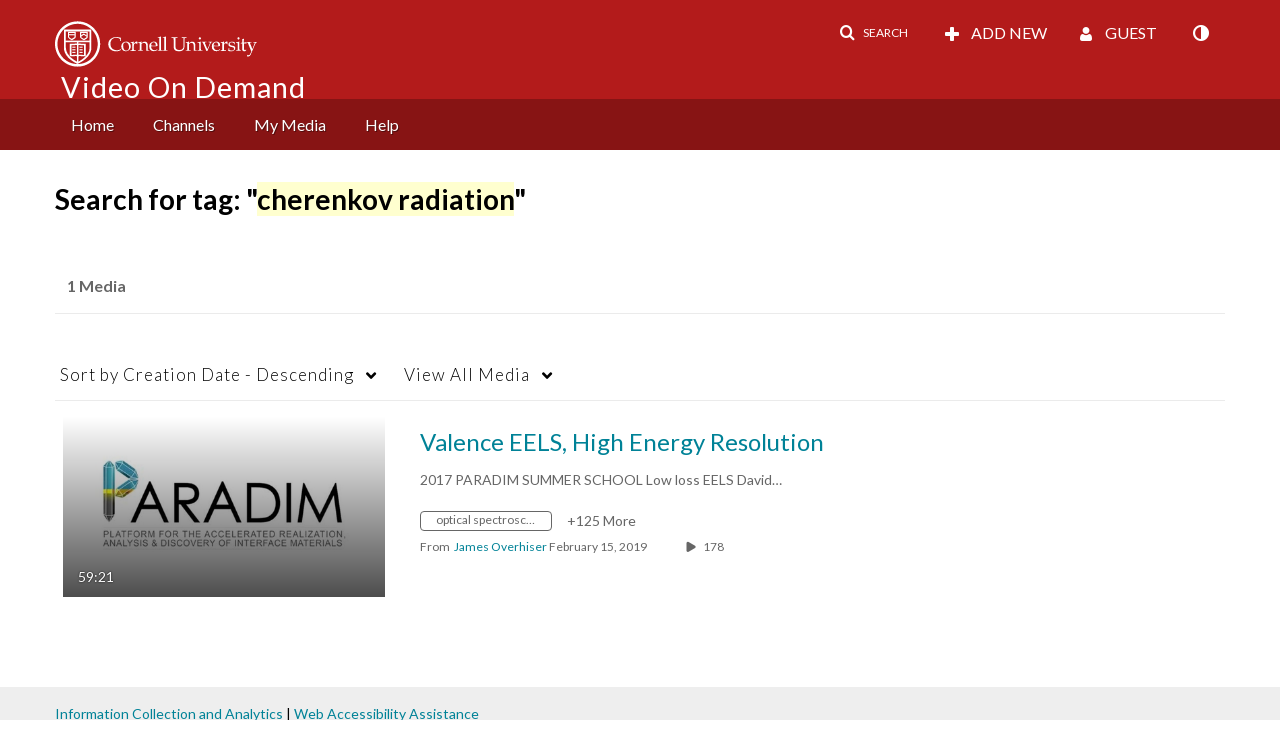

--- FILE ---
content_type: text/plain;charset=UTF-8
request_url: https://vod.video.cornell.edu/user/get-details?format=ajax&_=1768624283398
body_size: 539
content:
{"content":[{"target":"#userMobileMenuDisplayName, #userMenuDisplayName","action":"replace","content":"Guest"}],"script":"$(\"body\").trigger(\"userDetailsPopulated\");;document.querySelector(\"meta[name=xsrf-ajax-nonce]\").setAttribute(\"content\", \"[base64]\");;if (typeof KApps != \"undefined\" && typeof KApps.Accessibility != \"undefined\") {KApps.Accessibility.applySelectedMode();}"}